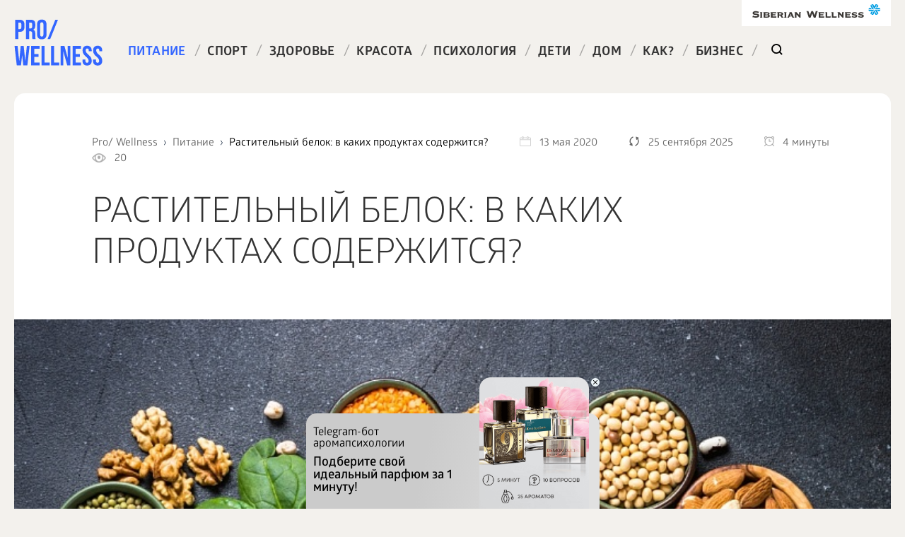

--- FILE ---
content_type: text/html; charset=UTF-8
request_url: https://ru.siberianhealth.com/ru/blogs/pitanie/rastitelnyy-belok-v-kakikh-produktakh-soderzhitsya/
body_size: 19669
content:
<!DOCTYPE html>
<html  lang="ru">
<head>
    <title>Растительный белок: в каких продуктах содержится, польза для организма</title>
    <meta http-equiv="Content-Type" content="text/html; charset=UTF-8" />
<meta name="robots" content="noindex, follow" />
<meta name="keywords" content="белки, протеины, аминокислоты, вегетарианство, источники белка, продукты содержащие растительные белки, растительные протеин, продукты богатые растите" />
<meta name="description" content="Белки — вещества, без которых невозможно нормальное функционирование организма человека. Рассказываем, в каких продуктах больше всего белков растительного происхождения. " />
<link rel="canonical" href="/ru/blogs/pitanie/rastitelnyy-belok-v-kakikh-produktakh-soderzhitsya/" />
<script data-skip-moving="true">(function(w, d, n) {var cl = "bx-core";var ht = d.documentElement;var htc = ht ? ht.className : undefined;if (htc === undefined || htc.indexOf(cl) !== -1){return;}var ua = n.userAgent;if (/(iPad;)|(iPhone;)/i.test(ua)){cl += " bx-ios";}else if (/Windows/i.test(ua)){cl += ' bx-win';}else if (/Macintosh/i.test(ua)){cl += " bx-mac";}else if (/Linux/i.test(ua) && !/Android/i.test(ua)){cl += " bx-linux";}else if (/Android/i.test(ua)){cl += " bx-android";}cl += (/(ipad|iphone|android|mobile|touch)/i.test(ua) ? " bx-touch" : " bx-no-touch");cl += w.devicePixelRatio && w.devicePixelRatio >= 2? " bx-retina": " bx-no-retina";if (/AppleWebKit/.test(ua)){cl += " bx-chrome";}else if (/Opera/.test(ua)){cl += " bx-opera";}else if (/Firefox/.test(ua)){cl += " bx-firefox";}ht.className = htc ? htc + " " + cl : cl;})(window, document, navigator);</script>


<link href="//bbtr.siberianhealth.com/bitrix/js/ui/design-tokens/dist/ui.design-tokens.min.css?176166636923463" type="text/css"  rel="stylesheet" />
<link href="//bbtr.siberianhealth.com/bitrix/js/ui/fonts/opensans/ui.font.opensans.min.css?17616622502320" type="text/css"  rel="stylesheet" />
<link href="//bbtr.siberianhealth.com/bitrix/js/main/popup/dist/main.popup.bundle.min.css?176166653428056" type="text/css"  rel="stylesheet" />
<link href="//bbtr.siberianhealth.com/bitrix/cache/css/s1/main/page_e43e9beec18907aa113b48525ae6356e/page_e43e9beec18907aa113b48525ae6356e_v1.css?176709952442409" type="text/css"  rel="stylesheet" />
<link href="//bbtr.siberianhealth.com/bitrix/panel/main/popup.min.css?176166246420774" type="text/css"  rel="stylesheet" />







<meta name="viewport" content="width=device-width, initial-scale=1">
<meta http-equiv="Content-Type" content="text/html; charset=utf-8" />
<meta property="og:image" content="https://bbtr.siberianhealth.com/upload/iblock/226/shutterstock_2156428211.jpg" />
<meta property="og:title" content="Растительный белок: в каких продуктах содержится?" />
<meta property="og:url" content="https://bbtr.siberianhealth.com/ru/blogs/pitanie/rastitelnyy-belok-v-kakikh-produktakh-soderzhitsya/" />
<meta property="og:description" content="Вегетарианство в современном понимании �..." />



	<link rel= "dns-prefetch" href="//bbtr.siberianhealth.com" />
    <link rel= "dns-prefetch" href="//mc.yandex.ru" />
    <link rel= "dns-prefetch" href="//www.googletagmanager.com" />
    <link rel= "dns-prefetch" href="//vk.com" />
    <link rel="stylesheet" href="//bbtr.siberianhealth.com/local/templates/main/css/style.css?173806745296171"><meta name="yandex-verification" content="7383998f9a6e8b3d" /> <script type="text/javascript" data-skip-moving="true">
            (function(m,e,t,r,i,k,a){m[i]=m[i]||function(){(m[i].a=m[i].a||[]).push(arguments)};
                m[i].l=1*new Date();k=e.createElement(t),a=e.getElementsByTagName(t)[0],k.async=1,k.src=r,a.parentNode.insertBefore(k,a)})
            (window, document, "script", "https://mc.yandex.ru/metrika/tag.js", "ym");

            ym(21951292, "init", {
                id:21951292,
                clickmap:true,
                trackLinks:true,
                accurateTrackBounce:true,
                webvisor:true,
                trackHash:true,
                ecommerce:"dataLayer"
            });
        </script>

        <!-- /Yandex.Metrika counter -->

        <!-- Google Analytics -->
        <script data-skip-moving="true">
            (function(i,s,o,g,r,a,m){i['GoogleAnalyticsObject']=r;i[r]=i[r]||function(){
                (i[r].q=i[r].q||[]).push(arguments)},i[r].l=1*new Date();a=s.createElement(o),
                m=s.getElementsByTagName(o)[0];a.async=1;a.src=g;m.parentNode.insertBefore(a,m)
            })(window,document,'script','//www.google-analytics.com/analytics.js','ga');
            var userId = '';	/* Если пользователь авторизован в ЛК, сюда подставить его ID из БД, например '123' */
            var userRef = '';	/* Если пользователь пришел по реферальной ссылке, сюда поставить код реферала, например, 'REF-123' */
            var userRole = '';	/* Если пользователь авторизован в ЛК, сюда подставить его текущую роль, например, 'Клиент' */
            var gaOpt={cookieDomain:'siberianhealth.com'};userId&&(gaOpt.userId=userId);
            ga('create', 'UA-22752239-2', gaOpt);
            ga('require', 'displayfeatures');
            ga('require', 'linkid', 'linkid.js');
            var op={_params:{},_parsed:!1,_decode64:function(a){if('function'==typeof window.atob)return atob(a);var r,t,n,i,e,s,o,p,d='ABCDEFGHIJKLMNOPQRSTUVWXYZabcdefghijklmnopqrstuvwxyz0123456789+/=',h=0,c=0,f='',m=[];if(!a)return a;a+='';do i=d.indexOf(a.charAt(h++)),e=d.indexOf(a.charAt(h++)),s=d.indexOf(a.charAt(h++)),o=d.indexOf(a.charAt(h++)),p=i<<18|e<<12|s<<6|o,r=p>>16&255,t=p>>8&255,n=255&p,m[c++]=64==s?String.fromCharCode(r):64==o?String.fromCharCode(r,t):String.fromCharCode(r,t,n);while(h<a.length);return f=m.join('')},_parse:function(){var a=window.location.search.substr(1),r=a.split('&');this._params={};for(var t=0;t<r.length;t++){var n=r[t].split('=');this._params[n[0]]=n[1]}this._parsed=!0},hasMarker:function(){return window.location.search.indexOf('utm_')>0?!1:(this._parsed||this._parse(),'undefined'!=typeof this._params._openstat?!0:!1)},buildCampaignParams:function(){if(!this.hasMarker())return!1;var a=this._decode64(this._params._openstat),r=a.split(';');return{campaignName:r[1],campaignSource:r[0],campaignMedium:'cpc',campaignContent:r[2]+' ('+r[3]+')'}}};
            var cp=op.hasMarker()?op.buildCampaignParams():{};
            cp.page=location.pathname+location.search+location.hash;
            userRef&&ga('set','dimension1',userRef);userRole&&ga('set','dimension2',userRole);
            ga('send', 'pageview', cp);
            document.referrer&&0==document.referrer.split('/')[2].indexOf(location.hostname)||setTimeout(function(){ga('send','event','Служебные','Сеансы без отказов',location.pathname)},15000);
        </script>
        <!--/Google Analytics -->
        <!-- Google Tag Manager -->
        <script data-skip-moving="true">(function(w,d,s,l,i){w[l]=w[l]||[];w[l].push({'gtm.start':
                    new Date().getTime(),event:'gtm.js'});var f=d.getElementsByTagName(s)[0],
                j=d.createElement(s),dl=l!='dataLayer'?'&l='+l:'';j.async=true;j.src=
                'https://www.googletagmanager.com/gtm.js?id='+i+dl;f.parentNode.insertBefore(j,f);
            })(window,document,'script','dataLayer','GTM-M7FJTHM');</script>
        <!-- End Google Tag Manager -->
<!-- Global site tag (gtag.js) - Google Analytics -->
<script async src="https://www.googletagmanager.com/gtag/js?id=UA-22752239-15" data-skip-moving="true"></script>
<script data-skip-moving="true">
  window.dataLayer = window.dataLayer || [];
  function gtag(){dataLayer.push(arguments);}
  gtag('js', new Date());

  gtag('config', 'UA-22752239-15');
</script>



        <script data-skip-moving="true">
            (window["rrApiOnReady"] = window["rrApiOnReady"] || []).push(function() {
                // Передача данных о просматриваемом товаре
                retailrocket.products.post({
                    "id": 5587,
                        "name": 'Растительный белок: в каких продуктах содержится?',
                        "price": 1,
                        "pictureUrl": "https://bbtr.siberianhealth.com/upload/iblock/e0e/shutterstock_2156428211.jpg",
                        "url": "https://ru.siberianhealth.com/ru/blogs/pitanie/rastitelnyy-belok-v-kakikh-produktakh-soderzhitsya/",
                        "isAvailable": true,
                        "categoryPaths": ['Питание'],
                        "description": 'Белки — вещества, без которых невозможно нормальное функционирование организма человека. Рассказываем, в каких продуктах больше всего белков растительного происхождения. ',
                        "stockId": 3875,
                        "params": {
                            "date_created" : "13.09.2020 22:36:10",
                            "description": 'Белки — вещества, без которых невозможно нормальное функционирование организма человека. Рассказываем, в каких продуктах больше всего белков растительного происхождения. '                        }
                        });
                        rrApi.view(5587, {"stockId": 3875});
                    });
        </script>

</head>
<body>
	<!-- Google Tag Manager (noscript) -->
	<noscript><iframe src="https://www.googletagmanager.com/ns.html?id=GTM-M7FJTHM"
	height="0" width="0" style="display:none;visibility:hidden"></iframe></noscript>
	<!-- End Google Tag Manager (noscript) -->		
	
<div id="panel">
    </div>
<!-- ip: 195.19.31.21 -->
<div class="wrapper">
    <div class="header">
        <div class="header__logo">
            <a href="/ru/blogs/"> <img src="//bbtr.siberianhealth.com/bitrix/templates/main/images/logo.svg?17616001531724" alt="Pro&#x2F;Wellness">
            </a>
        </div>
        <div class="header__sw-logo">
			<a href="https://siberianhealth.com/ru" target="_blank" rel="nofollow"><img src="//bbtr.siberianhealth.com/bitrix/templates/main/images/sw-logo.svg?17616001534778" alt="Siberian wellness"></a>
        </div>

        <div class="header__menu">
                <ul class="top-menu">

                    <li class="top-menu__item top-menu__item_active_yes">
                <a class="top-menu__link" href="/ru/blogs/pitanie/">Питание</a>
                <span class="top-menu__splitter">/</span>
            </li>
                    <li class="top-menu__item ">
                <a class="top-menu__link" href="/ru/blogs/sport/">Спорт</a>
                <span class="top-menu__splitter">/</span>
            </li>
                    <li class="top-menu__item ">
                <a class="top-menu__link" href="/ru/blogs/zdorove/">Здоровье</a>
                <span class="top-menu__splitter">/</span>
            </li>
                    <li class="top-menu__item ">
                <a class="top-menu__link" href="/ru/blogs/krasota/">Красота</a>
                <span class="top-menu__splitter">/</span>
            </li>
                    <li class="top-menu__item ">
                <a class="top-menu__link" href="/ru/blogs/psikhologiya/">Психология</a>
                <span class="top-menu__splitter">/</span>
            </li>
                    <li class="top-menu__item ">
                <a class="top-menu__link" href="/ru/blogs/deti/">Дети</a>
                <span class="top-menu__splitter">/</span>
            </li>
                    <li class="top-menu__item ">
                <a class="top-menu__link" href="/ru/blogs/dom/">Дом</a>
                <span class="top-menu__splitter">/</span>
            </li>
                    <li class="top-menu__item ">
                <a class="top-menu__link" href="/ru/blogs/kak/">Как?</a>
                <span class="top-menu__splitter">/</span>
            </li>
                    <li class="top-menu__item ">
                <a class="top-menu__link" href="/ru/blogs/business/">Бизнес</a>
                <span class="top-menu__splitter">/</span>
            </li>
                            <li class="top-menu__item top-menu__item_type_search">
                <form method="GET" action="/ru/blogs/" class="lookup-form">
                    <input type="text" name="q" value="" placeholder="Поиск" class="lookup-form__input">
                    <input type="submit" style="display: none;">
                    <a class="top-menu__link lookup-form__button" href="javascript:void(0)"></a>
                </form>
            </li>
                </ul>
        </div>

            
        <div class="header__burger"></div>
    </div>
    <div class="content">

        <div class="article" >

    <div class="article__headline">
        <div class="breadcrumbs">
    <ul itemscope itemtype="http://schema.org/BreadcrumbList"><li itemprop="itemListElement" itemscope
            itemtype="http://schema.org/ListItem">
				<a itemprop="item" href="/ru/blogs/">
					<span itemprop="name">Pro/ Wellness</span>
                    <meta itemprop="position" content="0" />
				</a>
			</li>
			<li itemprop="itemListElement" itemscope
            itemtype="http://schema.org/ListItem">
				<a itemprop="item" href="/ru/blogs/pitanie/">
					<span itemprop="name">Питание</span>
					<meta itemprop="position" content="1" />
				</a>
			</li>
			<li itemprop="itemListElement" itemscope
            itemtype="http://schema.org/ListItem">
				 <a style="opacity: 1;" itemprop="item" href="/ru/blogs/pitanie/rastitelnyy-belok-v-kakikh-produktakh-soderzhitsya/"><span itemprop="name">Растительный белок: в каких продуктах содержится?</span> <meta itemprop="position" content="2" /></a>
			</li>    </ul>
</div>    <div class="article__date"><span class="article__date-icon"></span>13 мая 2020</div>
    <div class="article__date"><span class="article__date-x-icon"></span>25 сентября 2025</div>
    <div class="article__time_read"><span class="article__time_read-icon"></span>4 минуты</div>
    <div class="article__views"><span class="article__article__views-icon"></span><span class="vcnt">20</span></div>

        </div>
    <div itemscope itemtype="https://schema.org/Article">

        <div itemprop="publisher" itemscope itemtype="https://schema.org/Organization" style="display: none">
        <meta itemprop="name" content="Siberian Wellness">
        <meta itemprop="telephone" content="88007558755">
        <meta itemprop="address" content=no>
        <meta itemprop="width" content="PRO Wellness блог">
        <meta itemprop="height" content="PRO Wellness блог"></span></div>


        <h1 class="article__title"  itemprop="headline">Растительный белок: в каких продуктах содержится?</h1>
    <meta itemprop="datePublished" content="2020-05-13T22:30:52+03:00"><link itemprop="url" href="/ru/blogs/pitanie/rastitelnyy-belok-v-kakikh-produktakh-soderzhitsya/" />
<meta itemprop="name" content="Растительный белок: в каких продуктах содержится?">

<span style="display: none" itemprop="author">ProWellness</span>
<meta itemprop="dateModified" content="2025-09-25T21:06:13+03:00">







    <span style="display: none" itemprop="image" itemscope itemtype="https://schema.org/ImageObject">
        <img class="itemprops" itemprop="url image"
         width="796"
         height="530"
         src="//bbtr.siberianhealth.com/upload/resize_cache/iblock/226/1275_530_1/shutterstock_2156428211.jpg?1761799557288100"
         alt="Растительный белок: в каких продуктах содержится?" />
        <meta itemprop="width" content="Растительный белок: в каких продуктах содержится?">
        <meta itemprop="height" content="Растительный белок: в каких продуктах содержится?">
    </span>


    <div class="article__image" data-my2src="//bbtr.siberianhealth.com/upload/resize_cache/iblock/226/1275_530_1/shutterstock_2156428211.jpg?1761799557288100" style="background-image: url('[data-uri]');"></div>
<div class="article__content">
            <div class="article__index">
                        <div class="otkaz_">
                <p class="otkaz_title_"><strong>Отказ от ответсвенности</strong>
                </p>
                <p>Обращаем ваше внимание, что вся информация, размещённая на сайте
                <a href="https://ru.siberianhealth.com/ru/blogs/">Prowellness</a> предоставлена исключительно в ознакомительных целях и не является персональной программой, прямой рекомендацией к действию или врачебными советами. Не используйте данные материалы для диагностики, лечения или проведения любых медицинских манипуляций. Перед применением любой методики или употреблением любого продукта проконсультируйтесь с врачом. Данный сайт не является специализированным медицинским порталом и не заменяет профессиональной консультации специалиста. Владелец Сайта не несет никакой ответственности ни перед какой стороной, понесший косвенный или прямой ущерб в результате неправильного использования материалов, размещенных на данном ресурсе.
            </p>
            </div>
            


                    </div>
        
    <div class="article__left">
        <div itemprop="description" style="display: none">Белки — вещества, без которых невозможно нормальное функционирование организма человека. Рассказываем, в каких продуктах больше всего белков растительного происхождения. </div>            <div class="index">
                <div class="index__heading">Оглавление</div>
                <ul class="index__list">
                    <li class="index__item"><a class="index__link" href="#content_0">Почему люди отказываются от животных белков?</a></li><li class="index__item"><a class="index__link" href="#content_1">Растительные белки</a></li><li class="index__item"><a class="index__link" href="#content_2">Фасоль</a></li><li class="index__item"><a class="index__link" href="#content_3">Чечевица&nbsp;</a></li><li class="index__item"><a class="index__link" href="#content_4">Киноа</a></li><li class="index__item"><a class="index__link" href="#content_5">Тыквенные семечки</a></li><li class="index__item"><a class="index__link" href="#content_6">Нут</a></li><li class="index__item"><a class="index__link" href="#content_7">Орехи</a></li><li class="index__item"><a class="index__link" href="#content_8">Кунжут</a></li><li class="index__item"><a class="index__link" href="#content_9">Продукты из сои</a></li>                </ul>
            </div>
        <div class="article__text" itemprop="articleBody"><div class="seo">
	<p>
		<span style="font-weight: 400;">Вегетарианство в современном понимании зародилось в начале 19 века в Англии. Изначально ему придавался некий религиозный подтекст. Отказ от пищи животного происхождения рассматривался как проявление умеренности, являющейся одной из христианских добродетелей.&nbsp;</span>
	</p>
	<p>
		<span style="font-weight: 400;">Сегодня вегетарианство выбирают, исходя из этических, экологических, экономических, медицинских и религиозных соображений. Чаще всего, в основе вегетарианства лежит стремление позаботиться о своем здоровье.&nbsp;</span>
	</p>
	<h2 id="content_0" name="content_0" >Почему люди отказываются от животных белков?</h2>
	<p>
		<strong>Человеческий организм не может существовать без получения извне белков (протеинов) и содержащихся в них аминокислот, прежде всего, незаменимых и не вырабатываемых в самом организме.</strong><span style="font-weight: 400;"> Они являются основным строительным материалом, из которого состоят кости, мышцы, связки и другие составляющие нашего тела.</span>
	</p>
	<p>
		<span style="font-weight: 400;">Больше всего их в мясе домашних животных. Однако из-за использования современных сельскохозяйственных технологий, в нем слишком много жира. Люди, которые часто употребляют мясо, нередко страдают от повышенного уровня холестерина и сердечно-сосудистых заболеваний.</span>
	</p>
	<h2 id="content_1" name="content_1" >Растительные белки</h2>
	<p>
		<span style="font-weight: 400;">Выбравшим вегетарианство следует позаботиться, чтобы в их рационе было достаточно продуктов, являющихся источником белка. Некоторые из них, особенно в комбинации друг с другом, способны в определенной мере заменить мясо и птицу. Мы составили список продуктов, содержащих растительные белки.</span>
	</p>
	<h3 id="content_2" name="content_2" >Фасоль</h3>
	<p>
 <img alt="Оба продукта производятся из сырья растительного происхождения, но обладают разными свойствами." data-mysrc="https://static.siberianhealth.com/public/seo/red-beans.webp" title="Оба продукта производятся из сырья растительного происхождения, но обладают разными свойствами. " width="100%" src="[data-uri]"><br>
	</p>
	<p>
		<span style="font-weight: 400;">Фасоль и другие бобовые содержат наибольшее количество растительного протеина. </span><strong>В 100 г фасоли присутствует 6–10 г белка.</strong><span style="font-weight: 400;"> Он легче усваивается, а при его употреблении в организм не поступает ни грамма жира.&nbsp;</span>
	</p>
	<h3 id="content_3" name="content_3" >Чечевица&nbsp;</h3>
	<p>
		<span style="font-weight: 400;">Чечевица также относится к бобовым. В Древнем Риме ее использовали в качестве лекарства и рекомендовали включать в меню людей, выздоравливающих после серьезных болезней. </span><strong>Количество растительного протеина в 100 г чечевицы составляет 25 г.</strong>
	</p>
	<h3 id="content_4" name="content_4" >Киноа</h3>
	<p><div class="width-aside products_in_middle"><div class="aside-extra-wrap"><a target="_blank" class="aside-extra-block"  href="https://ru.siberianhealth.com/ru/shop/catalog/product/500588/">
                                      <div class="aside-extra__image" data-my2src="https://static.siberianhealth.com/public/projects/shopen/images/50/500588_sq_e7252a68.png" style="background-image: url('[data-uri]');"></div>
                                       <div class="aside-extra__title">Фиточай из диких трав № 8 (Сердечный комфорт)</div>
                                    </a></div></div>
		<span style="font-weight: 400;">Киноа — злаковая культура, которая была одним из основных продуктов на столе индейцев. Из нее пекли хлеб и варили каши. Она богата растительным белком (15 г на 100 г сухой крупы), а также минералами и витаминами.&nbsp;</span>
	</p>
	<h3 id="content_5" name="content_5" >Тыквенные семечки</h3>
	<p>
		<span style="font-weight: 400;">Злоупотреблять этим продуктом не стоит, так как в нем содержится много жиров. Это полезные ненасыщенные жирные кислоты, однако, в больших количествах они представляют опасность для фигуры. Достаточно добавить горстку очищенных тыквенных семечек в салат или закуски.</span>
	</p>
	<h3 id="content_6" name="content_6" >Нут</h3>
	<p>
		<span style="font-weight: 400;">Нут, известный также как турецкий горох, относится к бобовым. </span><strong>В 100 г нута присутствует до 19 г белка. </strong><span style="font-weight: 400;">Он максимально приближен по своим свойствам к яичному, <a href="https://ru.siberianhealth.com/ru/blogs/pitanie/kakimi-produktami-pitayutsya-vegetariantsy/">поэтому нут рекомендуется включать в рацион вегетарианцев</a>.&nbsp;</span>
	</p>
	<blockquote>
		Внимание! Нут является одним из популярных продуктов арабской и турецкой кухни, из него готовят такие известные блюда, как хумус и фалафель.
	</blockquote>
	<h3 id="content_7" name="content_7" >Орехи</h3>
	<p>
 <img alt="В состав базовых масел входят растительные масла, эмульгаторы, разные экстракты и эфиры" data-mysrc="https://static.siberianhealth.com/public/seo/peanuts-1850809_960_720.jpg" title="В состав базовых масел входят растительные масла, эмульгаторы, разные экстракты и эфиры" width="100%" src="[data-uri]"><br>
	</p>
	<p>
		<span style="font-weight: 400;">Орехи также относятся к продуктам, богатым растительным протеином. </span><strong>Больше всего белка в арахисе и миндале.</strong><span style="font-weight: 400;">&nbsp;</span>
	</p>
	<p>
		<span style="font-weight: 400;">Еще одним плюсом орехов является возможность их употребления людьми, страдающими сахарным диабетом. Есть у них и недостаток — высокая калорийность. Поэтому употреблять орехи следует в небольших количествах.</span>
	</p>
	<h3 id="content_8" name="content_8" >Кунжут</h3>
	<p>
		<strong>В кунжуте, или сезаме, содержится 20 г растительного протеина на 100 г продукта.</strong><span style="font-weight: 400;"> Его рекомендуется добавлять в салаты, а также при приготовлении десертов и для обсыпки хлеба, булок и прочей выпечки.&nbsp;</span>
	</p>
	<h3 id="content_9" name="content_9" >Продукты из сои</h3>
	<p>
		<span style="font-weight: 400;">Темпе — продукт, получаемый из соевых бобов путем ферментации. <a href="https://ru.siberianhealth.com/ru/blogs/zdorove/kletchatka-polza-i-soderzhanie-v-produktakh/">В нем много растительных протеинов, полезной клетчатки</a> и кальция, который усваивается аналогично кальцию, содержащемуся в коровьем молоке.&nbsp;</span>
	</p>
	<p>
		<span style="font-weight: 400;">Вегетарианцам рекомендуется также употреблять тофу и соевое молоко. Последнее получается из пюрированных замоченных соевых бобов и богато белком. Из него путем створаживания получают тофу, который имеет широкое применение в кулинарии.&nbsp;</span>
	</p>
	<p>
 <img alt="Вегетарианцам рекомендуется также употреблять тофу и соевое молоко." data-mysrc="https://static.siberianhealth.com/public/seo/tofu-.jpeg" title="Вегетарианцам рекомендуется также употреблять тофу и соевое молоко." width="100%" src="[data-uri]"><br>
	</p>
	<p><div class="width-aside products_in_end"><div class="aside-extra-wrap aside-extra-wrap-bottom"><a target="_blank" class="aside-extra-block"  href="https://ru.siberianhealth.com/ru/shop/catalog/product/500587/">
                                      <div class="aside-extra__image" data-my2src="https://static.siberianhealth.com/public/projects/shopen/images/50/500587_sq_f1f16e20.png" style="background-image: url('[data-uri]');"></div>
                                       <div class="aside-extra__title">Фиточай из диких трав № 7 (Легкость движений)</div>
                                    </a></div></div>
		<span style="font-weight: 400;">Это лишь часть продуктов, богатых растительными протеинами. Включая их в свое меню, вегетарианцы смогут обеспечить организм аминокислотами, необходимыми для поддержания здоровья.</span>
	</p>
</div>
                </div>
        <!--<noindex>-->
        <div class="otkaz_ mobile_">
            <p class="otkaz_title_"><strong>Отказ от ответсвенности</strong>
            </p>
            <p>Обращаем ваше внимание, что вся информация, размещённая на сайте
                <a href="https://ru.siberianhealth.com/ru/blogs/">Prowellness</a> предоставлена исключительно в ознакомительных целях и не является персональной программой, прямой рекомендацией к действию или врачебными советами. Не используйте данные материалы для диагностики, лечения или проведения любых медицинских манипуляций. Перед применением любой методики или употреблением любого продукта проконсультируйтесь с врачом. Данный сайт не является специализированным медицинским порталом и не заменяет профессиональной консультации специалиста. Владелец Сайта не несет никакой ответственности ни перед какой стороной, понесший косвенный или прямой ущерб в результате неправильного использования материалов, размещенных на данном ресурсе.
            </p>
        </div>
        <!--</noindex>-->
        <div class="article__expert ">
            <div class="expert">
                <div class="expert__headline">
                    <div class="expert__image" data-my2src="//bbtr.siberianhealth.com/upload/resize_cache/iblock/3b8/100_100_1/1802_oooo.plus.png?169753351120265" style="background-image: url('[data-uri]')"></div>                    <div class="expert__name">Эксперт: <a href="/ru/blogs/experts/ekaterina-podvalenchuk/">Екатерина Подваленчук</a>                        <span>Эксперт в области правильного питания и здоровья</span>                    </div>
                </div>
                
            </div>
            </div>    </div>
    
</div>
<div class="article__splitter"></div>
<div data-retailrocket-markup-block="64789a2e44090c18b0a5cb9a" data-stock-id="stock_ID"></div>
<style>
    .aside-extra-wrap.aside-extra-wrap-bottom {
        top: auto;
        bottom: 0;
    }
	.aside-extra-block {
        display: flex;
        justify-content: space-between;
        align-items: center;
        background: #fbf8f2;
        padding: 10px;
        margin-bottom: 15px;
        border-radius: 10px;
        font-size: 14px;
        text-decoration: none;
        font-weight: 600;
    }
    .aside-extra-wrap {
        position: absolute;
        left: calc(100% + 40px);
        top: 0;
        width: 320px;
    }
</style>
<!--'start_frame_cache_retail_rocket_'--><div data-rrblockinit="5ec67ae997a5252580e591b9" data-products-ids="500277" data-category-id="Питание" data-language="ru" data-stock-id="3875" data-retailrocket-markup-block="5ec67ae997a5252580e591b9"></div><!--'end_frame_cache_retail_rocket_'--><div class="article__bottom">
    

        <div class="article__tags">
            <div class="tags">
                <div class="tags__heading">Читайте другие статьи по схожим темам</div>
                <div class="tags__list" >
                    <span><a class="tags__item" href="/ru/blogs/?tag=%D0%B1%D0%B5%D0%BB%D0%BA%D0%B8"><span >белки</span></a></span><span><a class="tags__item" href="/ru/blogs/?tag=%D0%BF%D1%80%D0%BE%D1%82%D0%B5%D0%B8%D0%BD%D1%8B"><span >протеины</span></a></span><span><a class="tags__item" href="/ru/blogs/?tag=%D0%B0%D0%BC%D0%B8%D0%BD%D0%BE%D0%BA%D0%B8%D1%81%D0%BB%D0%BE%D1%82%D1%8B"><span >аминокислоты</span></a></span><span><a class="tags__item" href="/ru/blogs/?tag=%D0%B2%D0%B5%D0%B3%D0%B5%D1%82%D0%B0%D1%80%D0%B8%D0%B0%D0%BD%D1%81%D1%82%D0%B2%D0%BE"><span >вегетарианство</span></a></span><span><a class="tags__item" href="/ru/blogs/?tag=%D0%B8%D1%81%D1%82%D0%BE%D1%87%D0%BD%D0%B8%D0%BA%D0%B8+%D0%B1%D0%B5%D0%BB%D0%BA%D0%B0"><span >источники белка</span></a></span><span><a class="tags__item" href="/ru/blogs/?tag=%D0%BF%D1%80%D0%BE%D0%B4%D1%83%D0%BA%D1%82%D1%8B+%D1%81%D0%BE%D0%B4%D0%B5%D1%80%D0%B6%D0%B0%D1%89%D0%B8%D0%B5+%D1%80%D0%B0%D1%81%D1%82%D0%B8%D1%82%D0%B5%D0%BB%D1%8C%D0%BD%D1%8B%D0%B5+%D0%B1%D0%B5%D0%BB%D0%BA%D0%B8"><span >продукты содержащие растительные белки</span></a></span><span><a class="tags__item" href="/ru/blogs/?tag=%D1%80%D0%B0%D1%81%D1%82%D0%B8%D1%82%D0%B5%D0%BB%D1%8C%D0%BD%D1%8B%D0%B5+%D0%BF%D1%80%D0%BE%D1%82%D0%B5%D0%B8%D0%BD"><span >растительные протеин</span></a></span><span><a class="tags__item" href="/ru/blogs/?tag=%D0%BF%D1%80%D0%BE%D0%B4%D1%83%D0%BA%D1%82%D1%8B+%D0%B1%D0%BE%D0%B3%D0%B0%D1%82%D1%8B%D0%B5+%D1%80%D0%B0%D1%81%D1%82%D0%B8%D1%82%D0%B5%D0%BB%D1%8C%D0%BD%D1%8B%D0%BC+%D0%BF%D1%80%D0%BE%D1%82%D0%B5%D0%B8%D0%BD%D0%BE%D0%BC"><span >продукты богатые растительным протеином</span></a></span>                </div>
            </div>
        </div>
        
    <div class="article__rate">
        <div class="rate" data-id="5587">
            <div class="rate__heading">Оцените статью</div>
            <div class="rate__stars">
                <div class="rate__stars-base"></div>
                <div class="rate__stars-fill" style="width: calc(100% * (0 / 5));"></div>
                <div class="rate__star rate__star_v_5" data-value='5'></div>
                <div class="rate__star rate__star_v_4" data-value='4'></div>
                <div class="rate__star rate__star_v_3" data-value='3'></div>
                <div class="rate__star rate__star_v_2" data-value='2'></div>
                <div class="rate__star rate__star_v_1" data-value='1'></div>
            </div>
            <div class="rate__text">(0 голосов, в среднем 0)</div>
        </div>
    </div>
    
            <div class="article__share">
        <div class="share">
            <div class="share__heading">Поделиться статьей</div>
            <div class="share__links">
                                    <a class="share__link share__link_type_fb" href="#" onclick="window.open('//www.facebook.com/sharer/sharer.php?u=https%3A%2F%2Fbbtr.siberianhealth.com%2Fru%2Fblogs%2Fpitanie%2Frastitelnyy-belok-v-kakikh-produktakh-soderzhitsya%2F', '_blank', 'scrollbars=0, resizable=1, menubar=0, left=100, top=100, width=550, height=440, toolbar=0, status=0');return false"></a>
                                        <a class="share__link share__link_type_vk" href="#" onclick="window.open('//vk.com/share.php?url=https%3A%2F%2Fbbtr.siberianhealth.com%2Fru%2Fblogs%2Fpitanie%2Frastitelnyy-belok-v-kakikh-produktakh-soderzhitsya%2F&title=%D0%A0%D0%B0%D1%81%D1%82%D0%B8%D1%82%D0%B5%D0%BB%D1%8C%D0%BD%D1%8B%D0%B9+%D0%B1%D0%B5%D0%BB%D0%BE%D0%BA%3A+%D0%B2+%D0%BA%D0%B0%D0%BA%D0%B8%D1%85+%D0%BF%D1%80%D0%BE%D0%B4%D1%83%D0%BA%D1%82%D0%B0%D1%85+%D1%81%D0%BE%D0%B4%D0%B5%D1%80%D0%B6%D0%B8%D1%82%D1%81%D1%8F%3F&description=%D0%92%D0%B5%D0%B3%D0%B5%D1%82%D0%B0%D1%80%D0%B8%D0%B0%D0%BD%D1%81%D1%82%D0%B2%D0%BE+%D0%B2+%D1%81%D0%BE%D0%B2%D1%80%D0%B5%D0%BC%D0%B5%D0%BD%D0%BD%D0%BE%D0%BC+%D0%BF%D0%BE%D0%BD%D0%B8%D0%BC%D0%B0%D0%BD%D0%B8%D0%B8+%D0...&image=https%3A%2F%2Fbbtr.siberianhealth.com%2Fupload%2Fiblock%2F226%2Fshutterstock_2156428211.jpg', '_blank', 'scrollbars=0, resizable=1, menubar=0, left=100, top=100, width=550, height=440, toolbar=0, status=0');return false"></a>
                                        <a class="share__link share__link_type_ok" href="#" onclick="window.open('//connect.ok.ru/offer?url=https%3A%2F%2Fbbtr.siberianhealth.com%2Fru%2Fblogs%2Fpitanie%2Frastitelnyy-belok-v-kakikh-produktakh-soderzhitsya%2F&title=%D0%A0%D0%B0%D1%81%D1%82%D0%B8%D1%82%D0%B5%D0%BB%D1%8C%D0%BD%D1%8B%D0%B9+%D0%B1%D0%B5%D0%BB%D0%BE%D0%BA%3A+%D0%B2+%D0%BA%D0%B0%D0%BA%D0%B8%D1%85+%D0%BF%D1%80%D0%BE%D0%B4%D1%83%D0%BA%D1%82%D0%B0%D1%85+%D1%81%D0%BE%D0%B4%D0%B5%D1%80%D0%B6%D0%B8%D1%82%D1%81%D1%8F%3F&description=%D0%92%D0%B5%D0%B3%D0%B5%D1%82%D0%B0%D1%80%D0%B8%D0%B0%D0%BD%D1%81%D1%82%D0%B2%D0%BE+%D0%B2+%D1%81%D0%BE%D0%B2%D1%80%D0%B5%D0%BC%D0%B5%D0%BD%D0%BD%D0%BE%D0%BC+%D0%BF%D0%BE%D0%BD%D0%B8%D0%BC%D0%B0%D0%BD%D0%B8%D0%B8+%D0...&imageUrl=https%3A%2F%2Fbbtr.siberianhealth.com%2Fupload%2Fiblock%2F226%2Fshutterstock_2156428211.jpg', '_blank', 'scrollbars=0, resizable=1, menubar=0, left=100, top=100, width=550, height=440, toolbar=0, status=0');return false"></a>
                                        <a class="share__link share__link_type_tg" href="#" onclick="window.open('//telegram.me/share/url?url=https%3A%2F%2Fbbtr.siberianhealth.com%2Fru%2Fblogs%2Fpitanie%2Frastitelnyy-belok-v-kakikh-produktakh-soderzhitsya%2F&text=%D0%A0%D0%B0%D1%81%D1%82%D0%B8%D1%82%D0%B5%D0%BB%D1%8C%D0%BD%D1%8B%D0%B9+%D0%B1%D0%B5%D0%BB%D0%BE%D0%BA%3A+%D0%B2+%D0%BA%D0%B0%D0%BA%D0%B8%D1%85+%D0%BF%D1%80%D0%BE%D0%B4%D1%83%D0%BA%D1%82%D0%B0%D1%85+%D1%81%D0%BE%D0%B4%D0%B5%D1%80%D0%B6%D0%B8%D1%82%D1%81%D1%8F%3F', '_blank', 'scrollbars=0, resizable=1, menubar=0, left=100, top=100, width=550, height=440, toolbar=0, status=0');return false"></a>
                                        <a class="share__link share__link_type_wa" href="#" onclick="window.open(' //wa.me?text=https%3A%2F%2Fbbtr.siberianhealth.com%2Fru%2Fblogs%2Fpitanie%2Frastitelnyy-belok-v-kakikh-produktakh-soderzhitsya%2F', '_blank', 'scrollbars=0, resizable=1, menubar=0, left=100, top=100, width=550, height=440, toolbar=0, status=0');return false"></a>
                                        <a class="share__link share__link_type_tw" href="#" onclick="window.open('//twitter.com/intent/tweet?url=https%3A%2F%2Fbbtr.siberianhealth.com%2Fru%2Fblogs%2Fpitanie%2Frastitelnyy-belok-v-kakikh-produktakh-soderzhitsya%2F&text=%D0%A0%D0%B0%D1%81%D1%82%D0%B8%D1%82%D0%B5%D0%BB%D1%8C%D0%BD%D1%8B%D0%B9+%D0%B1%D0%B5%D0%BB%D0%BE%D0%BA%3A+%D0%B2+%D0%BA%D0%B0%D0%BA%D0%B8%D1%85+%D0%BF%D1%80%D0%BE%D0%B4%D1%83%D0%BA%D1%82%D0%B0%D1%85+%D1%81%D0%BE%D0%B4%D0%B5%D1%80%D0%B6%D0%B8%D1%82%D1%81%D1%8F%3F', '_blank', 'scrollbars=0, resizable=1, menubar=0, left=100, top=100, width=550, height=440, toolbar=0, status=0');return false"></a>
                                </div>
        </div>
            </div>
    </div>

    </div>
</div>
        <div class="recommend">
        <div class="recommend__controls">
            <div class="recommend__pagination"></div>
            <div class="recommend__button recommend__button_action_prev"></div>
            <div class="recommend__button recommend__button_action_next"></div>
        </div>
                <div class="recommend__heading">Рекомендуем почитать по этой теме</div>
        <div class="recommend__slider">
            <div class="swiper-container">
                <div class="swiper-wrapper">
                                                                    <div class="swiper-slide" id="bx_3218110189_64353">
                            <div class="card card_size_small">
                                <div class="card__background" data-my2src="//bbtr.siberianhealth.com/upload/resize_cache/iblock/aed/310_285_1/shutterstock_2289200375.jpg?176168624336279" style="background-image: url('[data-uri]');"></div>
                                <a  href="/ru/blogs/zdorove/kostnyy-bulon-v-chem-polza-i-vred/" class="card__overlay "></a>
                                <div class="card__line">
                                                                            <a href="/blogs/zdorove/" class="card__category">Здоровье</a>                                                                    </div>
                                                                    <div class="card__title">Костный бульон – в чем польза и вред</div>
                                                                                            </div>
                        </div>
                                                                    <div class="swiper-slide" id="bx_3218110189_63612">
                            <div class="card card_size_small">
                                <div class="card__background" data-my2src="//bbtr.siberianhealth.com/upload/resize_cache/iblock/ddb/310_285_1/shutterstock_2624658847.jpg?176166948951803" style="background-image: url('[data-uri]');"></div>
                                <a  href="/ru/blogs/pitanie/chto-takoe-nutrienty-klassifikatsiya-nutrientov-soderzhanie-nutrientov-v-produktakh/" class="card__overlay "></a>
                                <div class="card__line">
                                                                            <a href="/blogs/pitanie/" class="card__category">Питание</a>                                                                    </div>
                                                                    <div class="card__title">Что такое нутриенты? Классификация нутриентов, содержание нутриентов в прод...</div>
                                                                                            </div>
                        </div>
                                                                    <div class="swiper-slide" id="bx_3218110189_62270">
                            <div class="card card_size_small">
                                <div class="card__background" data-my2src="//bbtr.siberianhealth.com/upload/resize_cache/iblock/1e2/310_285_1/shutterstock_1903494427.jpg?176169117732124" style="background-image: url('[data-uri]');"></div>
                                <a  href="/ru/blogs/zdorove/vitaminy-dlya-zhenshchin-posle-30-let/" class="card__overlay "></a>
                                <div class="card__line">
                                                                            <a href="/blogs/zdorove/" class="card__category">Здоровье</a>                                                                    </div>
                                                                    <div class="card__title">Витамины для женщин после 30 лет</div>
                                                                                            </div>
                        </div>
                                                                    <div class="swiper-slide" id="bx_3218110189_56783">
                            <div class="card card_size_small">
                                <div class="card__background" data-my2src="//bbtr.siberianhealth.com/upload/resize_cache/iblock/73f/310_285_1/shutterstock_1257124936.jpg?176166948944411" style="background-image: url('[data-uri]');"></div>
                                <a  href="/ru/blogs/pitanie/kaloriynost-i-pishchevaya-tsennost-orekhov/" class="card__overlay "></a>
                                <div class="card__line">
                                                                            <a href="/blogs/pitanie/" class="card__category">Питание</a>                                                                    </div>
                                                                    <div class="card__title">Калорийность и пищевая ценность орехов</div>
                                                                                            </div>
                        </div>
                                                                    <div class="swiper-slide" id="bx_3218110189_21421">
                            <div class="card card_size_small">
                                <div class="card__background" data-my2src="//bbtr.siberianhealth.com/upload/resize_cache/iblock/412/310_285_1/shutterstock_2443819575.jpg?176169119816216" style="background-image: url('[data-uri]');"></div>
                                <a  href="/ru/blogs/deti/mozhno-li-davat-detyam-bcaa/" class="card__overlay "></a>
                                <div class="card__line">
                                                                            <a href="/blogs/deti/" class="card__category">Дети</a>                                                                    </div>
                                                                    <div class="card__title">Можно ли давать детям BCAA?</div>
                                                                                            </div>
                        </div>
                                                                    <div class="swiper-slide" id="bx_3218110189_6408">
                            <div class="card card_size_small">
                                <div class="card__background" data-my2src="//bbtr.siberianhealth.com/upload/resize_cache/iblock/d31/310_285_1/shutterstock_2146506815.jpg?176171066335169" style="background-image: url('[data-uri]');"></div>
                                <a  href="/ru/blogs/pitanie/skolko-aminokislot-obrazuyut-belki/" class="card__overlay "></a>
                                <div class="card__line">
                                                                            <a href="/blogs/pitanie/" class="card__category">Питание</a>                                                                    </div>
                                                                    <div class="card__title">Сколько аминокислот образуют белки?</div>
                                                                                            </div>
                        </div>
                                                                    <div class="swiper-slide" id="bx_3218110189_6404">
                            <div class="card card_size_small">
                                <div class="card__background" data-my2src="//bbtr.siberianhealth.com/upload/resize_cache/iblock/d56/1ibwexayyopb2xmeojdir9v560qmpfaj/310_285_1/shutterstock_289526984.jpg?176890493320970" style="background-image: url('[data-uri]');"></div>
                                <a  href="/ru/blogs/zdorove/posledovatelnost-aminokislot-v-belke/" class="card__overlay "></a>
                                <div class="card__line">
                                                                            <a href="/blogs/zdorove/" class="card__category">Здоровье</a>                                                                    </div>
                                                                    <div class="card__title">Последовательность аминокислот в белке</div>
                                                                                            </div>
                        </div>
                                                                    <div class="swiper-slide" id="bx_3218110189_6399">
                            <div class="card card_size_small">
                                <div class="card__background" data-my2src="//bbtr.siberianhealth.com/upload/resize_cache/iblock/4de/310_285_1/shutterstock_652740199.jpg?174773494929005" style="background-image: url('[data-uri]');"></div>
                                <a  href="/ru/blogs/pitanie/vidy-i-spisok-aminokislot/" class="card__overlay "></a>
                                <div class="card__line">
                                                                            <a href="/blogs/pitanie/" class="card__category">Питание</a>                                                                    </div>
                                                                    <div class="card__title">Виды и список аминокислот</div>
                                                                                            </div>
                        </div>
                                    </div>
            </div>
        </div>
    </div>
                <div class="recommend">
        <div class="recommend__controls">
            <div class="recommend__pagination"></div>
            <div class="recommend__button recommend__button_action_prev"></div>
            <div class="recommend__button recommend__button_action_next"></div>
        </div>
                <div class="recommend__heading">Рекомендуем почитать по теме Питание</div>
        <div class="recommend__slider">
            <div class="swiper-container">
                <div class="swiper-wrapper">
                                                                    <div class="swiper-slide" id="bx_651765591_3770">
                            <div class="card card_size_small">
                                <div class="card__background" data-my2src="//bbtr.siberianhealth.com/upload/resize_cache/iblock/23d/310_285_1/shutterstock_1434423728.jpg?176169120127955" style="background-image: url('[data-uri]');"></div>
                                <a  href="/ru/blogs/pitanie/polza-kletchatki/" class="card__overlay "></a>
                                <div class="card__line">
                                                                            <a href="/blogs/pitanie/" class="card__category">Питание</a>                                                                    </div>
                                                                    <div class="card__title">Польза клетчатки</div>
                                                                                            </div>
                        </div>
                                                                    <div class="swiper-slide" id="bx_651765591_49327">
                            <div class="card card_size_small">
                                <div class="card__background" data-my2src="//bbtr.siberianhealth.com/upload/resize_cache/iblock/3e1/310_285_1/shutterstock_2630614571.jpg?176169015235127" style="background-image: url('[data-uri]');"></div>
                                <a  href="/ru/blogs/pitanie/vitaminnaya-i-pishchevaya-tsennost-granata/" class="card__overlay "></a>
                                <div class="card__line">
                                                                            <a href="/blogs/pitanie/" class="card__category">Питание</a>                                                                    </div>
                                                                    <div class="card__title">Витаминная и пищевая ценность граната</div>
                                                                                            </div>
                        </div>
                                                                    <div class="swiper-slide" id="bx_651765591_4431">
                            <div class="card card_size_small">
                                <div class="card__background" data-my2src="//bbtr.siberianhealth.com/upload/resize_cache/iblock/29c/310_285_1/shutterstock_2365458987.jpg?176169108530614" style="background-image: url('[data-uri]');"></div>
                                <a  href="/ru/blogs/pitanie/poleznye-svoystva-kaliny-krasnoy/" class="card__overlay "></a>
                                <div class="card__line">
                                                                            <a href="/blogs/pitanie/" class="card__category">Питание</a>                                                                    </div>
                                                                    <div class="card__title">Полезные свойства калины красной</div>
                                                                                            </div>
                        </div>
                                                                    <div class="swiper-slide" id="bx_651765591_3412">
                            <div class="card card_size_small">
                                <div class="card__background" data-my2src="//bbtr.siberianhealth.com/upload/resize_cache/iblock/e53/310_285_1/shutterstock_2635827303.jpg?176169113151000" style="background-image: url('[data-uri]');"></div>
                                <a  href="/ru/blogs/pitanie/12-produktov-kotorye-pomogut-izbavitsya-ot-bessonnitsy/" class="card__overlay "></a>
                                <div class="card__line">
                                                                            <a href="/blogs/pitanie/" class="card__category">Питание</a>                                                                    </div>
                                                                    <div class="card__title">12 продуктов, которые помогут избавиться от бессонницы</div>
                                                                                            </div>
                        </div>
                                    </div>
            </div>
        </div>
    </div>
            <div class="comments">
        <div class="comments__heading">Комментарии</div>
        <div class="comments__list">
            <div class="bx-authform-social">
	<ul>
		<li>
			<a id="bx_socserv_icon_Facebook" class="facebook bx-authform-social-icon" href="javascript:void(0)" onclick="BX.util.popup('https://www.facebook.com/dialog/oauth?client_id=266475480377977&amp;redirect_uri=https%3A%2F%2Fbbtr.siberianhealth.com%2Fbitrix%2Ftools%2Foauth%2Ffacebook.php&amp;scope=email&amp;display=popup&amp;state=site_id%3Ds1%26backurl%3D%252Fru%252Fblogs%252Fpitanie%252Frastitelnyy-belok-v-kakikh-produktakh-soderzhitsya%252F%253Fcheck_key%253Db1d12d9e0a723cb15a83fdd02d3d19d9', 680, 600)" title="Facebook"></a>
			</li>
		<li>
			<a id="bx_socserv_icon_VKontakte" class="vkontakte bx-authform-social-icon" href="javascript:void(0)" onclick="BX.util.popup('https://id.vk.ru/authorize?client_id=5789114&amp;redirect_uri=https%3A%2F%2Fbbtr.siberianhealth.com%2Fbitrix%2Ftools%2Foauth%2Fvkontakte.php&amp;scope=friends,offline,email&amp;response_type=code&amp;code_challenge_method=S256&amp;code_challenge=8UUpHasnr3hQZwOYRTyj3poE6DMEzeozA5Y1o17Gqss&amp;state=c2l0ZV9pZD1zMSZiYWNrdXJsPSUyRnJ1JTJGYmxvZ3MlMkZwaXRhbmllJTJGcmFzdGl0ZWxueXktYmVsb2stdi1rYWtpa2gtcHJvZHVrdGFraC1zb2RlcnpoaXRzeWElMkYlM0ZjaGVja19rZXklM0RiMWQxMmQ5ZTBhNzIzY2IxNWE4M2ZkZDAyZDNkMTlkOQ%3D%3D', 660, 425)" title="ВКонтакте"></a>
			</li>
		<li>
			<a id="bx_socserv_icon_Odnoklassniki" class="odnoklassniki bx-authform-social-icon" href="javascript:void(0)" onclick="BX.util.popup('https://www.odnoklassniki.ru/oauth/authorize?client_id=1249254912&amp;redirect_uri=https%3A%2F%2Fbbtr.siberianhealth.com%2Fbitrix%2Ftools%2Foauth%2Fodnoklassniki.php&amp;response_type=code&amp;state=site_id%3Ds1%26backurl%3D%252Fru%252Fblogs%252Fpitanie%252Frastitelnyy-belok-v-kakikh-produktakh-soderzhitsya%252F%253Fcheck_key%253Db1d12d9e0a723cb15a83fdd02d3d19d9%26mode%3Dopener', 580, 400)" title="Одноклассники"></a>
			</li>
	</ul>
</div>
<div id="soc_comments_div_5587" class="bx_soc_comments_div bx_important bx_blue"><div id="soc_comments_5587" class="bx-catalog-tab-section-container">
	<ul class="bx-catalog-tab-list" style="left: 0;"><li id="soc_comments_5587BLOG"><span>Комментарии</span></li></ul>
	<div class="bx-catalog-tab-body-container">
		<div class="bx-catalog-tab-container"><div id="soc_comments_5587BLOG_cont" class="tab-off"><div id="bx-cat-soc-comments-blg_5587">Загрузка комментариев...</div></div></div>
	</div>
</div>
</div>
        </div>
    </div>
    </div>
</div>
<div class="footer">
    <div class="wrapper">
        <div class="header">
            <div class="header__logo">
                <a href="/ru/blogs/">
                    <img loading="lazy" src="//bbtr.siberianhealth.com/bitrix/templates/main/images/logo.svg?17616001531724" alt="Pro&#x2F;Wellness">
                </a>
            </div>
            <div class="header__sw-logo">
				<a href="https://siberianhealth.com/ru" target="_blank" rel="nofollow">
                    <img loading="lazy" src="//bbtr.siberianhealth.com/bitrix/templates/main/images/sw-logo.svg?17616001534778" alt="Siberian wellness">
                    <div class="header__sw-logo-text">Перейти на сайт<span></span>
                    </div>
                </a>
                <div class="os-footer__social-links social-set social-set_footer">
                    <a href="https://ok.ru/group/58410453565562 " class="social-set__icon-link" target="_blank" rel="nofollow">
                        <svg class="social-set__icon _odnoklassniki">
                            <use xlink:href="/bitrix/templates/main/images/sprite.symbol.svg#social_ok"></use>
                        </svg>
                    </a>
                    <a href="https://vk.com/club197197734 " class="social-set__icon-link" target="_blank" rel="nofollow">
                        <svg class="social-set__icon _vk">
                            <use xlink:href="/bitrix/templates/main/images/sprite.symbol.svg#social_vk"></use>
                        </svg>
                    </a>
                    <!--a href="https://web.facebook.com/PROWellness-103966634739357/" class="social-set__icon-link" target="_blank" rel="nofollow">
                        <svg class="social-set__icon _fb">
                            <use xlink:href="/bitrix/templates/main/images/sprite.symbol.svg#social_fb"></use>
                        </svg>
                    </a-->

                </div>
            </div>
            <div class="header__menu">
                    <ul class="top-menu">

                    <li class="top-menu__item top-menu__item_active_yes">
                <a class="top-menu__link" href="/ru/blogs/pitanie/">Питание</a>
                <span class="top-menu__splitter">/</span>
            </li>
                    <li class="top-menu__item ">
                <a class="top-menu__link" href="/ru/blogs/sport/">Спорт</a>
                <span class="top-menu__splitter">/</span>
            </li>
                    <li class="top-menu__item ">
                <a class="top-menu__link" href="/ru/blogs/zdorove/">Здоровье</a>
                <span class="top-menu__splitter">/</span>
            </li>
                    <li class="top-menu__item ">
                <a class="top-menu__link" href="/ru/blogs/krasota/">Красота</a>
                <span class="top-menu__splitter">/</span>
            </li>
                    <li class="top-menu__item ">
                <a class="top-menu__link" href="/ru/blogs/psikhologiya/">Психология</a>
                <span class="top-menu__splitter">/</span>
            </li>
                    <li class="top-menu__item ">
                <a class="top-menu__link" href="/ru/blogs/deti/">Дети</a>
                <span class="top-menu__splitter">/</span>
            </li>
                    <li class="top-menu__item ">
                <a class="top-menu__link" href="/ru/blogs/dom/">Дом</a>
                <span class="top-menu__splitter">/</span>
            </li>
                    <li class="top-menu__item ">
                <a class="top-menu__link" href="/ru/blogs/kak/">Как?</a>
                <span class="top-menu__splitter">/</span>
            </li>
                    <li class="top-menu__item ">
                <a class="top-menu__link" href="/ru/blogs/business/">Бизнес</a>
                <span class="top-menu__splitter">/</span>
            </li>
                    </ul>

            </div>
                    </div>
        <div class="os-footer-copy">
            <div class="container-fluid lg-max">
                <div class="row">

                    <div class="col-sm-8">
                        <!--a href="/ru/" class="os-footer-copy__logo">
                            <svg>
                                <use xlink:href="/shopen/web/bundles/shopenapp/themes/purple/assets/img/sprites/svg/sprite.symbol.svg#logo_snowflake"></use>
                            </svg>
                        </a-->
                        <div class="os-footer-copy__txt">
                            <p class="relative">
                                <span class="os-footer-copy__copyr">©</span> 1996 - 2026                                ООО Международная компания «Сибирское здоровье». Все права защищены.
                            </p>
                            <p>
                                Воспроизведение материалов данного сайта возможно при условии обязательного размещения активной ссылки на www.siberianhealth.com.
                            </p>
                            <p>Вся бизнес-информация, представленная на данном сайте, является недействительной для Республики Узбекистан</p>
                            <p>Информация на сайте предназначена для лиц, достигших возраста шестнадцати лет (16+)</p>
                        </div>
                    </div>

                    <div class="col-sm-4">
                            <ul class="os-footer-copy__nav">
                    <li class="os-footer-copy__nav-itm">
                <a   href="/ru/blogs/experts/" class="os-footer-copy__nav-lnk">Эксперты</a>
            </li>
                    <li class="os-footer-copy__nav-itm">
                <a   href="/ru/blogs/ingredients/" class="os-footer-copy__nav-lnk">Ингредиенты</a>
            </li>
                    <li class="os-footer-copy__nav-itm">
                <a   href="/ru/blogs/contacts/" class="os-footer-copy__nav-lnk">Контакты</a>
            </li>
                    <li class="os-footer-copy__nav-itm">
                <a   href="/ru/blogs/about/" class="os-footer-copy__nav-lnk">О нас</a>
            </li>
                    <li class="os-footer-copy__nav-itm">
                <a target="_blank"  href="/ru/shop/page/user-agreement/" class="os-footer-copy__nav-lnk">Пользовательское соглашение</a>
            </li>
                    <li class="os-footer-copy__nav-itm">
                <a target="_blank"  href="/ru/shop/page/about-privacy/" class="os-footer-copy__nav-lnk">Политика конфиденциальности</a>
            </li>
                    <li class="os-footer-copy__nav-itm">
                <a target="_blank"  href="/ru/shop/page/purchase-terms/" class="os-footer-copy__nav-lnk">Условия покупки</a>
            </li>
            </ul>
                    </div>
                    <div style="clear: both"></div>
                </div>
            </div>
        </div>
    </div>
</div>
<div class="overlay">
    <div class="header">
        <div class="header__logo">
            <a href="/ru/blogs/">
                <img src="//bbtr.siberianhealth.com/local/templates/main/images/logo-white.svg?16974613771724" alt="Pro/Wellness">
            </a>
        </div>
        <div class="header__menu">
                <ul class="top-menu">

                    <li class="top-menu__item top-menu__item_active_yes">
                <a class="top-menu__link" href="/ru/blogs/pitanie/">Питание</a>
                <span class="top-menu__splitter">/</span>
            </li>
                    <li class="top-menu__item ">
                <a class="top-menu__link" href="/ru/blogs/sport/">Спорт</a>
                <span class="top-menu__splitter">/</span>
            </li>
                    <li class="top-menu__item ">
                <a class="top-menu__link" href="/ru/blogs/zdorove/">Здоровье</a>
                <span class="top-menu__splitter">/</span>
            </li>
                    <li class="top-menu__item ">
                <a class="top-menu__link" href="/ru/blogs/krasota/">Красота</a>
                <span class="top-menu__splitter">/</span>
            </li>
                    <li class="top-menu__item ">
                <a class="top-menu__link" href="/ru/blogs/psikhologiya/">Психология</a>
                <span class="top-menu__splitter">/</span>
            </li>
                    <li class="top-menu__item ">
                <a class="top-menu__link" href="/ru/blogs/deti/">Дети</a>
                <span class="top-menu__splitter">/</span>
            </li>
                    <li class="top-menu__item ">
                <a class="top-menu__link" href="/ru/blogs/dom/">Дом</a>
                <span class="top-menu__splitter">/</span>
            </li>
                    <li class="top-menu__item ">
                <a class="top-menu__link" href="/ru/blogs/kak/">Как?</a>
                <span class="top-menu__splitter">/</span>
            </li>
                    <li class="top-menu__item ">
                <a class="top-menu__link" href="/ru/blogs/business/">Бизнес</a>
                <span class="top-menu__splitter">/</span>
            </li>
                    </ul>
        </div>

                <div class="header__spacer"></div>
        <div class="header__sw-logo">
			<a href="https://siberianhealth.com/ru" target="_blank" rel="nofollow">
                <img src="//bbtr.siberianhealth.com/bitrix/templates/main/images/sw-logo.svg?17616001534778" alt="Siberian wellness">
            </a>
        </div>
        <a href='#' class="header__close"></a>
    </div>
</div>

<style>
.widget_sw_blog_a {
	text-decoration: none;
	color: #000;
}
.widget_sw_blog {
	width: 415px;
	height: 135px;
    position: fixed;
    bottom: 0px;
	left: 50%;
	transform: translateX(-50%);
	z-index: 9999;
	display: flex;
    align-items: center;	
	border-radius: 15px 15px 0px 0px;
	background: linear-gradient(102deg, #cbcbcb 40.88%, #e1e1e1 91.43%);
}
.widget_sw_blog_text {
	font-size: 20px;
	padding: 10px;
}
.widget_sw_blog_img {
	max-width: 155px;
    position: absolute;
    bottom: 0px;
    right: 15px;	
}
.widget_sw_blog_text_title {
	font-size: 16px;
}
.widget_sw_blog_text_desc {
	font-size: 18px;
}
.widget_sw_blog_text_desc {
	font-weight: 600;
}
.widget_sw_blog_text_title {
	margin-bottom: 10px;
}
.widget_sw_blog_close {
    position: absolute;
    top: -50px;
    right: 0px;
}
.widget_sw_blog_div_img {
	flex: 350px;
}
@media (max-width: 768.98px) {
	.widget_sw_blog_text_desc {
		font-size: 16px;
	}
	.widget_sw_blog {
		height: 100px;
	}
	.widget_sw_blog_img {
		max-width: 100px;
	}
	.widget_sw_blog_close {
		top: -70px;
		right: 3px;
	}		
}
@media (max-width: 425.98px) {
	.widget_sw_blog_text_desc {
		font-size: 14px;
	}	
	.widget_sw_blog_close {
		top: -70px;
		right: 3px;
	}	
	.widget_sw_blog {
		width: 100%;
		height: 115px;
	}
	.widget_sw_blog_img {
		max-width: 100px;
	}
	.widget_sw_blog_text {
		font-size: 14px;
	}
}
</style>
<noindex>
<a rel="nofollow" target="_blank" class="widget_sw_blog_a" href="https://vk.cc/cugpgj">
<div class="widget_sw_blog">
	<div class="widget_sw_blog_text">
		<div class="widget_sw_blog_text_title">Telegram-бот аромапсихологии</div>
		<div class="widget_sw_blog_text_desc">Подберите свой идеальный парфюм за 1 минуту!</div>
	</div>
	<div class="widget_sw_blog_div_img">
		<img loading="lazy" class="widget_sw_blog_img" src="//bbtr.siberianhealth.com/local/templates/main/images/widget/duxi.png?170667986098198">
		<div onclick="widget_sw_blog_hide(); return false;" class="widget_sw_blog_close"><img width="12" height="12" src="//bbtr.siberianhealth.com/local/templates/main/images/widget/w_cross.svg?1701854747905"></div>
	</div>
</div></a>
</noindex>

<!--
<noindex>
<a rel="nofollow" target="_blank" class="widget_sw_blog_a" href="https://vortex.siberianhealth.com/protein_keforma?utm_source=seo_blog&utm_medium=widget&utm_campaign=keforma_resep">
<div class="widget_sw_blog">
	<div class="widget_sw_blog_text">
		<div class="widget_sw_blog_text_title">Финтес-рецепты</div>
		<div class="widget_sw_blog_text_desc">ТОП-10 фитнес-рецептов с протеином 2023</div>
	</div>
	<div class="widget_sw_blog_div_img">
		<img class="widget_sw_blog_img" src="//bbtr.siberianhealth.com/local/templates/main/images/widget/keforma-lifestyle.png?170238186033299">
		<div onclick="widget_sw_blog_hide(); return false;" class="widget_sw_blog_close"><img width="12" height="12" src="//bbtr.siberianhealth.com/local/templates/main/images/widget/w_cross.svg?1701854747905"></div>
	</div>
</div></a>
</noindex>
!-->
<!--
<noindex>
<a rel="nofollow" target="_blank" class="widget_sw_blog_a" href="https://vortex.siberianhealth.com/fitchanutrilogic">
<div class="widget_sw_blog">
	<div class="widget_sw_blog_text">
		<div class="widget_sw_blog_text_title">FitCha Nutrilogic</div>
		<div class="widget_sw_blog_text_desc">Бесплатный онлайн калькулятор дефицита витаминов и микронутриентов</div>
	</div>
	<div class="widget_sw_blog_div_img">
		<img class="widget_sw_blog_img" src="//bbtr.siberianhealth.com/local/templates/main/images/widget/fitcha-nutrilogic.png?170184812614829">
		<div onclick="widget_sw_blog_hide(); return false;" class="widget_sw_blog_close"><img width="12" height="12" src="//bbtr.siberianhealth.com/local/templates/main/images/widget/w_cross.svg?1701854747905"></div>
	</div>
</div></a>
</noindex>
!-->

<!--'start_frame_cache_DETAIL_VIEW_CNT'-->        <!--'end_frame_cache_DETAIL_VIEW_CNT'-->
<script>if(!window.BX)window.BX={};if(!window.BX.message)window.BX.message=function(mess){if(typeof mess==='object'){for(let i in mess) {BX.message[i]=mess[i];} return true;}};</script>
<script>(window.BX||top.BX).message({"JS_CORE_LOADING":"Загрузка...","JS_CORE_NO_DATA":"- Нет данных -","JS_CORE_WINDOW_CLOSE":"Закрыть","JS_CORE_WINDOW_EXPAND":"Развернуть","JS_CORE_WINDOW_NARROW":"Свернуть в окно","JS_CORE_WINDOW_SAVE":"Сохранить","JS_CORE_WINDOW_CANCEL":"Отменить","JS_CORE_WINDOW_CONTINUE":"Продолжить","JS_CORE_H":"ч","JS_CORE_M":"м","JS_CORE_S":"с","JSADM_AI_HIDE_EXTRA":"Скрыть лишние","JSADM_AI_ALL_NOTIF":"Показать все","JSADM_AUTH_REQ":"Требуется авторизация!","JS_CORE_WINDOW_AUTH":"Войти","JS_CORE_IMAGE_FULL":"Полный размер"});</script><script src="//bbtr.siberianhealth.com/bitrix/js/main/core/core.min.js?1761666619229643"></script><script>BX.Runtime.registerExtension({"name":"main.core","namespace":"BX","loaded":true});</script>
<script>BX.setJSList(["\/bitrix\/js\/main\/core\/core_ajax.js","\/bitrix\/js\/main\/core\/core_promise.js","\/bitrix\/js\/main\/polyfill\/promise\/js\/promise.js","\/bitrix\/js\/main\/loadext\/loadext.js","\/bitrix\/js\/main\/loadext\/extension.js","\/bitrix\/js\/main\/polyfill\/promise\/js\/promise.js","\/bitrix\/js\/main\/polyfill\/find\/js\/find.js","\/bitrix\/js\/main\/polyfill\/includes\/js\/includes.js","\/bitrix\/js\/main\/polyfill\/matches\/js\/matches.js","\/bitrix\/js\/ui\/polyfill\/closest\/js\/closest.js","\/bitrix\/js\/main\/polyfill\/fill\/main.polyfill.fill.js","\/bitrix\/js\/main\/polyfill\/find\/js\/find.js","\/bitrix\/js\/main\/polyfill\/matches\/js\/matches.js","\/bitrix\/js\/main\/polyfill\/core\/dist\/polyfill.bundle.js","\/bitrix\/js\/main\/core\/core.js","\/bitrix\/js\/main\/polyfill\/intersectionobserver\/js\/intersectionobserver.js","\/bitrix\/js\/main\/lazyload\/dist\/lazyload.bundle.js","\/bitrix\/js\/main\/polyfill\/core\/dist\/polyfill.bundle.js","\/bitrix\/js\/main\/parambag\/dist\/parambag.bundle.js"]);
</script>
<script>BX.Runtime.registerExtension({"name":"ui.design-tokens","namespace":"window","loaded":true});</script>
<script>BX.Runtime.registerExtension({"name":"ui.fonts.opensans","namespace":"window","loaded":true});</script>
<script>BX.Runtime.registerExtension({"name":"main.popup","namespace":"BX.Main","loaded":true});</script>
<script>BX.Runtime.registerExtension({"name":"popup","namespace":"window","loaded":true});</script>
<script>BX.Runtime.registerExtension({"name":"main.pageobject","namespace":"BX","loaded":true});</script>
<script>(window.BX||top.BX).message({"JS_CORE_LOADING":"Загрузка...","JS_CORE_NO_DATA":"- Нет данных -","JS_CORE_WINDOW_CLOSE":"Закрыть","JS_CORE_WINDOW_EXPAND":"Развернуть","JS_CORE_WINDOW_NARROW":"Свернуть в окно","JS_CORE_WINDOW_SAVE":"Сохранить","JS_CORE_WINDOW_CANCEL":"Отменить","JS_CORE_WINDOW_CONTINUE":"Продолжить","JS_CORE_H":"ч","JS_CORE_M":"м","JS_CORE_S":"с","JSADM_AI_HIDE_EXTRA":"Скрыть лишние","JSADM_AI_ALL_NOTIF":"Показать все","JSADM_AUTH_REQ":"Требуется авторизация!","JS_CORE_WINDOW_AUTH":"Войти","JS_CORE_IMAGE_FULL":"Полный размер"});</script>
<script>BX.Runtime.registerExtension({"name":"window","namespace":"window","loaded":true});</script>
<script>(window.BX||top.BX).message({"LANGUAGE_ID":"ru","FORMAT_DATE":"DD.MM.YYYY","FORMAT_DATETIME":"DD.MM.YYYY HH:MI:SS","COOKIE_PREFIX":"BITRIX_SM","SERVER_TZ_OFFSET":"10800","UTF_MODE":"Y","SITE_ID":"s1","SITE_DIR":"\/","USER_ID":"","SERVER_TIME":1768955674,"USER_TZ_OFFSET":0,"USER_TZ_AUTO":"Y","bitrix_sessid":"ad3ab8c365e5fdd07ee556a8d2516bb9"});</script><script  src="//bbtr.siberianhealth.com/bitrix/cache/js/s1/main/kernel_main/kernel_main_v1.js?1767099505148431"></script>
<script src="//bbtr.siberianhealth.com/bitrix/js/main/popup/dist/main.popup.bundle.min.js?176709948667480"></script>
<script>BX.setJSList(["\/bitrix\/js\/main\/session.js","\/bitrix\/js\/main\/pageobject\/dist\/pageobject.bundle.js","\/bitrix\/js\/main\/core\/core_window.js","\/bitrix\/js\/main\/date\/main.date.js","\/bitrix\/js\/main\/core\/core_date.js","\/bitrix\/js\/main\/utils.js","\/bitrix\/templates\/.default\/components\/bitrix\/catalog.comments\/.default\/script.js","\/local\/templates\/main\/js\/viewport-units-buggyfill.min.js"]);</script>
<script>BX.setCSSList(["\/bitrix\/templates\/.default\/components\/bitrix\/catalog.comments\/.default\/style.css","\/bitrix\/components\/bitrix\/socserv.auth.form\/templates\/flat\/style.css","\/bitrix\/components\/bitrix\/blog\/templates\/.default\/style.css","\/bitrix\/components\/bitrix\/blog\/templates\/.default\/themes\/green\/style.css","\/bitrix\/templates\/.default\/components\/bitrix\/catalog.comments\/.default\/themes\/blue\/style.css"]);</script>
<script  src="//bbtr.siberianhealth.com/bitrix/cache/js/s1/main/template_9963b8a3f7b795ca62d4faaf39f6d75f/template_9963b8a3f7b795ca62d4faaf39f6d75f_v1.js?17670995015690"></script>
<script  src="//bbtr.siberianhealth.com/bitrix/cache/js/s1/main/page_1019da86250ce2dee5de9960a198ecca/page_1019da86250ce2dee5de9960a198ecca_v1.js?17670995076429"></script>

<script>
function BxSocServPopup(id)
{
	var content = BX("bx_socserv_form_"+id);
	if(content)
	{
		var popup = BX.PopupWindowManager.create("socServPopup"+id, BX("bx_socserv_icon_"+id), {
			autoHide: true,
			closeByEsc: true,
			angle: {offset: 24},
			content: content,
			offsetTop: 3
		});

		popup.show();

		var input = BX.findChild(content, {'tag':'input', 'attribute':{'type':'text'}}, true);
		if(input)
		{
			input.focus();
		}

		var button = BX.findChild(content, {'tag':'input', 'attribute':{'type':'submit'}}, true);
		if(button)
		{
			button.className = 'btn btn-primary';
		}
	}
}
</script>

<script type="text/javascript">
var obCatalogComments_5587 = new JCCatalogSocnetsComments({'serviceList':{'blog':true},'settings':{'blog':{'ajaxUrl':'/bitrix/templates/.default/components/bitrix/catalog.comments/.default/ajax.php?IBLOCK_ID=1&ELEMENT_ID=5587&SITE_ID=s1','ajaxParams':[],'contID':'bx-cat-soc-comments-blg_5587'}},'tabs':{'activeTabId':'BLOG','tabsContId':'soc_comments_5587','tabList':['BLOG']}});
</script><script>
	function createCookie(name, value, days) {
		var expires;

		if (days) {
			var date = new Date();
			date.setTime(date.getTime() + (days * 24 * 60 * 60 * 1000));
			expires = "; expires=" + date.toGMTString();
		} else {
			expires = "";
		}
		document.cookie = encodeURIComponent(name) + "=" + encodeURIComponent(value) + expires + "; path=/";
	}

	function readCookie(name) {
		var nameEQ = encodeURIComponent(name) + "=";
		var ca = document.cookie.split(';');
		for (var i = 0; i < ca.length; i++) {
			var c = ca[i];
			while (c.charAt(0) === ' ')
				c = c.substring(1, c.length);
			if (c.indexOf(nameEQ) === 0)
				return decodeURIComponent(c.substring(nameEQ.length, c.length));
		}
		return null;
	}
	function widget_sw_blog_hide(){
		createCookie('widget_sw_blog_a', 'true', 1)
		$('.widget_sw_blog_a').hide();
	}
	document.onreadystatechange = function () {
		if (document.readyState === "interactive") {
			if (readCookie('widget_sw_blog_a') == 'true'){
				$('.widget_sw_blog_a').hide();
			}		
		}
	};	
</script>

<script type="text/javascript" src="//bbtr.siberianhealth.com/local/templates/main/js/main.min.js?v=31"></script>
<script>
        $(function () {
            $('.vcnt').html('20');
            $.ajax({
                url: 'https://bbtr.siberianhealth.com/ajax/views_count.php',
                method: 'POST',
                dataType: 'json',
                data: {
                    id: 5587,
                    action: 'view',
                    cur_lang: 13,
                    cur_country: 1,
                }
            }).done(function (data) {
            });
        })
    </script>
<script>
    if (!('IntersectionObserver' in window)) {
        var lazy = [];
        registerListener('load', setLazy);
        registerListener('load', lazyLoad);
        registerListener('scroll', lazyLoad);
        registerListener('resize', lazyLoad);

        function setLazy() {
            //document.getElementById('listing').removeChild(document.getElementById('viewMore'));
            //document.getElementById('nextPage').removeAttribute('class');

            lazy = document.querySelectorAll('[data-mysrc]');
            console.log('Found ' + lazy.length + ' lazy images');
        }

        function lazyLoad() {
            for (var i = 0; i < lazy.length; i++) {
                if (isInViewport(lazy[i])) {
                    if (lazy[i].getAttribute('data-mysrc')) {
                        lazy[i].src = lazy[i].getAttribute('data-mysrc');
                        lazy[i].removeAttribute('data-mysrc');
                    }
                }
            }

            cleanLazy();
        }

        function cleanLazy() {
            lazy = Array.prototype.filter.call(lazy, function (l) {
                return l.getAttribute('data-mysrc');
            });
        }

        function isInViewport(el) {
            var rect = el.getBoundingClientRect();

            return (
                rect.bottom >= 0 &&
                rect.right >= 0 &&
                rect.top <= (window.innerHeight || document.documentElement.clientHeight) &&
                rect.left <= (window.innerWidth || document.documentElement.clientWidth)
            );
        }

        function registerListener(event, func) {
            if (window.addEventListener) {
                window.addEventListener(event, func)
            } else {
                window.attachEvent('on' + event, func)
            }
        }
    } else {
        document.addEventListener("DOMContentLoaded", function () {
            window.imageObserver = new IntersectionObserver(function (entries, imgObserver) {
                entries.forEach(function (entry) {
                    if (entry.isIntersecting) {
                        const lazyImage = entry.target;
                        var parent = lazyImage.parentNode;
                        var width = parent.clientWidth;
                        var height = parent.clientHeight;
                        if (width == 0 && height == 0) {
                            var parent = parent.parentNode;
                            var width = parent.clientWidth;
                            var height = parent.clientHeight;
                        }


                        console.log(lazyImage.dataset.mysrc);

                        var thisRegex = new RegExp('\/upload\/resize_cache\/iblock\/');
                        if (thisRegex.test(lazyImage.dataset.mysrc)) {
                            lazyImage.src = lazyImage.dataset.mysrc/*.replace(/\/upload\/resize_cache\/iblock\/([^\/]+)\/[^\/]+(\/.*?$)/, '/upload/iblock/$1$2')*/ + '?w=' + width
                        } else {
                            lazyImage.src = lazyImage.dataset.mysrc + '?w=' + width
                        }


                    }
                })
            });
            const arr = document.querySelectorAll('[data-mysrc]');


            console.log(arr);

            arr.forEach(function (v) {
                imageObserver.observe(v);
            });
            window.imageObserver2 = new IntersectionObserver(function (entries, imgObserver) {
                entries.forEach(function (entry) {
                    if (entry.isIntersecting) {
                        const lazyImage = entry.target;
                        //console.log("lazy loading ", lazyImage);

                        var thisRegex = new RegExp('\/upload\/resize_cache\/iblock\/');
                        if (thisRegex.test(lazyImage.dataset.my2src)) {
                            lazyImage.style.backgroundImage = "url('" + lazyImage.dataset.my2src + "')";
                        } else {
                            lazyImage.style.backgroundImage = "url('" + lazyImage.dataset.my2src + "')";
                        }


                    }
                })
            });
            const arr2 = document.querySelectorAll('[data-my2src]');
            arr2.forEach(function (v) {
                imageObserver2.observe(v);
            })
        })
    }
    var rrPartnerId = "5ca79d7797a5281fd80ce642";
    var rrApi = {};
    var rrApiOnReady = rrApiOnReady || [];

	function initRocket() {
        console.log('initRocket');


        rrApi.addToBasket = rrApi.order = rrApi.categoryView = rrApi.view =
            rrApi.recomMouseDown = rrApi.recomAddToCart = function () {
            };
        (function (d) {
            var ref = d.getElementsByTagName('script')[0];
            var apiJs, apiJsId = 'rrApi-jssdk';
            if (d.getElementById(apiJsId)) return;
            apiJs = d.createElement('script');
            apiJs.id = apiJsId;
            apiJs.async = true;
            apiJs.src = "//cdn.retailrocket.ru/content/javascript/tracking.js";
            ref.parentNode.insertBefore(apiJs, ref);
        }(document));
    }

    if ($('[data-rrblockinit]').length) {
        console.dir($('[data-rrblockinit]'));
        initRocket();
    } else {
        BX.addCustomEvent("onFrameDataReceived", function (json) {
            console.dir($('[data-rrblockinit]'));
            initRocket();
        });
}

    function addLink() {
        var body_element = document.getElementsByTagName('body')[0];
        var selection;
        selection = window.getSelection();
        //var pagelink = "<br>Источник: PRO Wellness блог<br>Читайте подробнее на: <a href='"+document.location.href+"'>"+document.title+"</a>"; // В этой строке поменяйте текст на свой
        var pagelink = "<br>Источник: PRO Wellness блог<br>Читайте подробнее на: " + document.location.href; // В этой строке поменяйте текст на свой
        var copytext = selection.toString() + pagelink;
        var newdiv = document.createElement('div');
        newdiv.style.position = 'absolute';
        newdiv.style.left = '-99999px';
        body_element.appendChild(newdiv);
        newdiv.innerHTML = copytext;
        selection.selectAllChildren(newdiv);
        window.setTimeout(function () {
            body_element.removeChild(newdiv);
        }, 0);
    }

    document.oncopy = addLink;</script>
<script>
    function MMRR( mm ){

        $.ajax({
            method      : 'POST',
            url       : 'https://bbtr.siberianhealth.com/mmrr.php',
            dataType: 'json',
            data      : {
                mm: mm,
            }
        }).done(function (data) {
        });
    };


    BX.message({
        SITE_ID: 's1',
        DWS_REQUIRED: 'Обязательное поле',
        DWS_EMAIL_VALID: 'Введите корректный e-mail',
        DWS_CHECK_BOX: 'Отметьте чекбокс',
    });
</script>


</body>
</html>

--- FILE ---
content_type: image/svg+xml
request_url: https://bbtr.siberianhealth.com/local/templates/main/images/empty-star.svg
body_size: 320
content:
<svg width="37" height="28" viewBox="0 0 35 28" fill="none" xmlns="http://www.w3.org/2000/svg"><path d="M15 1.618l-2.892 8.901-.112.346H2.273l7.572 5.501.294.213-.112.346-2.893 8.901 7.572-5.501.294-.213.294.213 7.572 5.501-2.892-8.901-.113-.346.294-.213 7.572-5.501H18.004l-.112-.346L15 1.618z" stroke="#009EE3"/></svg>

--- FILE ---
content_type: image/svg+xml
request_url: https://bbtr.siberianhealth.com/local/templates/main/images/action-prev.svg
body_size: 344
content:
<svg width="8" height="13" fill="none" xmlns="http://www.w3.org/2000/svg"><path fill-rule="evenodd" clip-rule="evenodd" d="M7.34 1.733c.268-.265.483-.477.194-.74C7.235.72 6.448.397 6.165.685L.511 6.451l.016.015-.013.012 5.754 5.867c.228.233.924-.082 1.176-.288.328-.268.037-.603-.26-.905L2.642 6.52l4.594-4.685.104-.103z" fill="#758191"/></svg>

--- FILE ---
content_type: image/svg+xml
request_url: https://bbtr.siberianhealth.com/local/templates/main/images/bread.svg
body_size: 124
content:
<svg width="5" height="9" fill="none" xmlns="http://www.w3.org/2000/svg"><path d="M1 8l2.5-3.5L1 1" stroke="#303F53"/></svg>